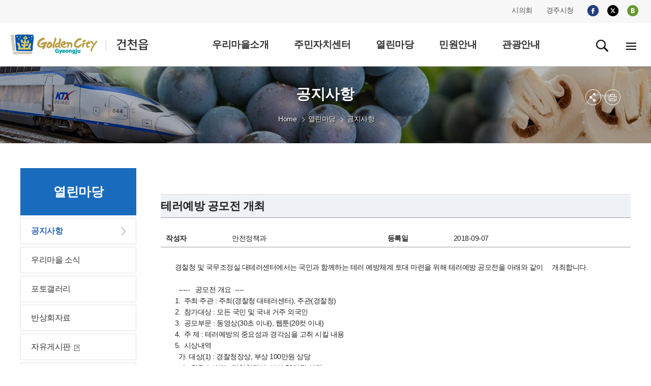

--- FILE ---
content_type: text/html;charset=utf-8
request_url: https://www.gyeongju.go.kr/village/geoncheon/page.do?step=258&parm_bod_uid=138804&srchEnable=1&srchKeyword=&srchSDate=1960-01-01&srchColumn=&srchVoteType=-1&pageOrder=0&parm_mnu_uid=0&pageNo=68&srchBgpUid=-1&pagePrvNxt=1&pageRef=0&srchEDate=9999-12-31&mnu_uid=404&
body_size: 58536
content:
















<!DOCTYPE html>
<html lang="ko">
<head>


<meta http-equiv="Content-Type" content="text/html; charset=utf-8" />
<title>경주시 건천읍 - 열린마당&gt;공지사항</title>
<meta http-equiv="X-UA-Compatible" content="IE=Edge" />
<meta name="viewport" content="width=device-width, initial-scale=1, maximum-scale=3, minimum-scale=1, user-scalable=yes" />
<meta name="format-detection" content="telephone=no">
<!-- 아이폰에서 전화번호 안나오거나 클릭해도 전화안걸리게할때 -->
<meta name="robots" content="all">
<meta name="title" content="경주시 건천읍, 경주시청, 경주시, 건천읍">
<meta name="subject" content="Job & Economy Dept., Gyeongju-si">
<meta name="Keywords" content="경주시 건천읍, 경주시청, 경주시, 건천읍">
<meta name="description" content="경주시 건천읍입니다.">
<meta name="author" content="경주시청, 경주시, 건천읍, Gyeongju-si">
<meta property="og:type" content="website">
<meta property="og:title" id="ogtitle" content="경주시 건천읍, 경주시청, 경주시, 경주, 시청, Gyeongju-si">
<meta property="og:description" content="경주시 건천읍입니다.">
<script src="/design/common/js/jquery-1.11.3.min.js"></script>
<script src="/design/common/js/utility.js"></script>
<script src="/design/common/js/jquery.cycle.all.js"></script>
<script src="/design/common/js/common_2019.js"></script>
<script src="/design/common/js/jquery-ui.min.js"></script>
<script src="/design/ko/js/jquery.slides.min.js"></script>
<script src="/design/village2019/js/village_main.js"></script>
<script src="/design/ko/js/respond.min.js"></script>
<script type="text/javascript" src="/design/common/js/utility.js"></script>
<link rel="stylesheet" href="/design/common/css/common_2019.css">
<link rel="stylesheet" href="/design/common/css/guide_2019.css">
<link rel="stylesheet" href="/design/village2019/css/village_guide.css">
<link rel="stylesheet" href="/design/village2019/geoncheon/css/layout.css">
<link rel="stylesheet" href="/design/village2019/geoncheon/css/sub.css">
<link rel="stylesheet" type="text/css" href="/design/common/css/board.css" />
<!--[if lt IE 9]>
<script src="/deisgn/common/js/html5shiv.js"></script>
<![endif]-->
<!--[if lte IE 8]>
<script>
alert('IE 8이하 버젼을 사용하고 있습니다. IE9이상으로 Upgrade 하셔야 정상적인 화면을 보실수있습니다.');
</script>
<![endif]-->
  </head>
  <body>
	<div id="skipNavWrap" class="sub"><a href="">본문 바로가기</a></div>
	<div id="header">
  		
			
			
			
			
		











  
  
  
  
  
  
  
  
  
  
  
  
  
  
  
  
  
  
  
  
  
  
  


<header>
  <div class="top">
    <div class="wrap">
      <div class="topR">
        <ul class="fms">
          <li><a href="http://www.gjcouncil.or.kr/source/korean/main/main.html" target="_blank" rel="noopener noreferrer">시의회</a></li>
          <li><a href="/" target="_blank" rel="noopener noreferrer">경주시청</a></li>
        </ul>
        <ul class="sns">
          <li><a href="https://www.facebook.com/gyeongjulove/?fref=nf" target="_blank" rel="noopener noreferrer"><img src="/design/village2019/img/i_facebook.png" alt="facebook"></a></li>
          <li><a href="https://twitter.com/GyeongJuCity?ref_src=twsrc%5Etfw" target="_blank" rel="noopener noreferrer"><img src="/design/village2019/img/i_twitter_230823.png" alt="twitter"></a></li>
          <li><a href="http://blog.naver.com/gyeongju_e" target="_blank" rel="noopener noreferrer"><img src="/design/village2019/img/i_blog.png" alt="blog"></a></li>
        </ul>
      </div>
    </div>
  </div>

  <div class="gnbwrap ver5">
    <div class="wrap">

      <h1>
        <a href="./index.do">
          <img src="/design/village2019/geoncheon/img/common/logo.gif"
               alt="GoldenCity Gyeongju 건천읍" />
        </a>
      </h1>

      
      <div class="gnbPC">
        <div class="gnbArea">
          <ul class="dept1">
            

              
                
                
                  
                
              

              
              
              
                
                  
                
                
              

              
              
              
                
              

              <li>
                <a href="/village/geoncheon/page.do?mnu_uid=386&amp;amp;"
                   target="_self"
                   >
                  <span>우리마을소개</span>
                </a>

                
                
                  <div class="subGnb05 subGnb51" style="display: none;">
                    <div class="wrap">
                      <ul class="dept2">
                        

                          
                            
                            
                              
                            
                          

                          
                          
                            
                              
                            
                            
                          

                          
                          
                            
                          

                          <li>
                            <a href="/village/geoncheon/page.do?mnu_uid=387&amp;amp;"
                               target="_self"
                               >
                              <span>인사말</span>
                            </a>
                          </li>
                        

                          
                            
                            
                              
                            
                          

                          
                          
                            
                              
                            
                            
                          

                          
                          
                            
                          

                          <li>
                            <a href="/village/geoncheon/page.do?mnu_uid=389&amp;amp;"
                               target="_self"
                               >
                              <span>연혁/유래</span>
                            </a>
                          </li>
                        

                          
                            
                            
                              
                            
                          

                          
                          
                            
                              
                            
                            
                          

                          
                          
                            
                          

                          <li>
                            <a href="/village/geoncheon/page.do?mnu_uid=390&amp;amp;"
                               target="_self"
                               >
                              <span>일반현황</span>
                            </a>
                          </li>
                        

                          
                            
                            
                              
                            
                          

                          
                          
                            
                              
                            
                            
                          

                          
                          
                            
                          

                          <li>
                            <a href="/village/geoncheon/page.do?mnu_uid=391&amp;amp;"
                               target="_self"
                               >
                              <span>부서/직원안내</span>
                            </a>
                          </li>
                        

                          
                            
                            
                              
                            
                          

                          
                          
                            
                              
                            
                            
                          

                          
                          
                            
                          

                          <li>
                            <a href="/village/geoncheon/page.do?mnu_uid=393&amp;amp;"
                               target="_self"
                               >
                              <span>찾아오시는길</span>
                            </a>
                          </li>
                        
                      </ul>
                    </div>
                  </div>
                

              </li>
            

              
                
                
                  
                
              

              
              
              
                
                  
                
                
              

              
              
              
                
              

              <li>
                <a href="/village/geoncheon/page.do?mnu_uid=395&amp;amp;"
                   target="_self"
                   >
                  <span>주민자치센터</span>
                </a>

                
                
                  <div class="subGnb05 subGnb52" style="display: none;">
                    <div class="wrap">
                      <ul class="dept2">
                        

                          
                            
                            
                              
                            
                          

                          
                          
                            
                              
                            
                            
                          

                          
                          
                            
                          

                          <li>
                            <a href="/village/geoncheon/page.do?mnu_uid=396&amp;amp;"
                               target="_self"
                               >
                              <span>센터소개</span>
                            </a>
                          </li>
                        

                          
                            
                            
                              
                            
                          

                          
                          
                            
                              
                            
                            
                          

                          
                          
                            
                          

                          <li>
                            <a href="/village/geoncheon/page.do?mnu_uid=1774&amp;amp;"
                               target="_self"
                               >
                              <span>운영프로그램</span>
                            </a>
                          </li>
                        
                      </ul>
                    </div>
                  </div>
                

              </li>
            

              
                
                
                  
                
              

              
              
              
                
                  
                
                
              

              
              
              
                
              

              <li>
                <a href="/village/geoncheon/page.do?mnu_uid=402&amp;amp;"
                   target="_self"
                   >
                  <span>열린마당</span>
                </a>

                
                
                  <div class="subGnb05 subGnb53" style="display: none;">
                    <div class="wrap">
                      <ul class="dept2">
                        

                          
                            
                            
                              
                            
                          

                          
                          
                            
                              
                            
                            
                          

                          
                          
                            
                          

                          <li>
                            <a href="/village/geoncheon/page.do?mnu_uid=404&amp;amp;"
                               target="_self"
                               >
                              <span>공지사항</span>
                            </a>
                          </li>
                        

                          
                            
                            
                              
                            
                          

                          
                          
                            
                              
                            
                            
                          

                          
                          
                            
                          

                          <li>
                            <a href="/village/geoncheon/page.do?mnu_uid=406&amp;amp;parm_mnu_uid=1341&amp;amp;srchBgpUid=1015"
                               target="_self"
                               >
                              <span>우리마을 소식</span>
                            </a>
                          </li>
                        

                          
                            
                            
                              
                            
                          

                          
                          
                            
                              
                            
                            
                          

                          
                          
                            
                          

                          <li>
                            <a href="/village/geoncheon/page.do?mnu_uid=407&amp;amp;"
                               target="_self"
                               >
                              <span>포토갤러리</span>
                            </a>
                          </li>
                        

                          
                            
                            
                              
                            
                          

                          
                          
                            
                              
                            
                            
                          

                          
                          
                            
                          

                          <li>
                            <a href="/village/geoncheon/page.do?mnu_uid=1620&amp;amp;parm_mnu_uid=1617&amp;amp;"
                               target="_self"
                               >
                              <span>반상회자료</span>
                            </a>
                          </li>
                        

                          
                            
                              
                            
                            
                          

                          
                          
                            
                              
                            
                            
                          

                          
                          
                            
                          

                          <li>
                            <a href="http://www.gyeongju.go.kr/open_content/ko/page.do?mnu_uid=1651&amp;"
                               target="_blank"
                               rel="noopener noreferrer">
                              <span>자유게시판</span>
                            </a>
                          </li>
                        

                          
                            
                              
                            
                            
                          

                          
                          
                            
                              
                            
                            
                          

                          
                          
                            
                          

                          <li>
                            <a href="http://www.gyeongju.go.kr/open_content/ko/page.do?mnu_uid=1648&amp;"
                               target="_blank"
                               rel="noopener noreferrer">
                              <span>칭찬합시다</span>
                            </a>
                          </li>
                        
                      </ul>
                    </div>
                  </div>
                

              </li>
            

              
                
                
                  
                
              

              
              
              
                
                  
                
                
              

              
              
              
                
              

              <li>
                <a href="/village/geoncheon/page.do?mnu_uid=411&amp;amp;"
                   target="_self"
                   >
                  <span>민원안내</span>
                </a>

                
                
                  <div class="subGnb05 subGnb54" style="display: none;">
                    <div class="wrap">
                      <ul class="dept2">
                        

                          
                            
                            
                              
                            
                          

                          
                          
                            
                              
                            
                            
                          

                          
                          
                            
                          

                          <li>
                            <a href="/village/geoncheon/page.do?mnu_uid=1162&amp;amp;"
                               target="_self"
                               >
                              <span>민원안내</span>
                            </a>
                          </li>
                        

                          
                            
                            
                              
                            
                          

                          
                          
                            
                              
                            
                            
                          

                          
                          
                            
                          

                          <li>
                            <a href="/village/geoncheon/page.do?mnu_uid=1697&amp;amp;part_code=100000123"
                               target="_self"
                               >
                              <span>민원서식</span>
                            </a>
                          </li>
                        
                      </ul>
                    </div>
                  </div>
                

              </li>
            

              
                
                  
                
                
              

              
              
              
                
                  
                
                
              

              
              
              
                
              

              <li>
                <a href="/tour/page.do?mnu_uid=2296&amp;"
                   target="_blank"
                   rel="noopener noreferrer">
                  <span>관광안내</span>
                </a>

                
                

              </li>
            
          </ul>
        </div>
      </div>

      
      <div class="gnbMobile">
        <div class="gnbArea">
          <div class="gnbhead">
            <div>
              <a href="./index.do" class="city_logo">
                <img src="/design/village2019/geoncheon/img/common/logo.gif"
                     alt="건천읍" />
              </a>
              <a href="" class="Mclose"><img src="/design/common/img/layout/Mclose.gif" alt="닫기" /></a>
            </div>

            <ul class="tour_mayor">
              <li><a href="http://council.gyeongju.go.kr" target="_blank" rel="noopener noreferrer">시의회</a></li>
              <li><a href="http://www.gyeongju.go.kr" target="_blank" rel="noopener noreferrer">경주시청</a></li>
            </ul>

            <ul class="member_btn">
              <li><a href="http://www.gyeongju.go.kr/tour/index.do" target="_blank" rel="noopener noreferrer">경주시 문화관광</a></li>
            </ul>
          </div>

          <ul class="dept1">
            

              
                
                
                  
                
              

              
              
                
                  
                
                
              

              
              
                
              

              <li>
                <a href="/village/geoncheon/page.do?mnu_uid=386&amp;amp;"
                   target="_self"
                   >
                  우리마을소개
                </a>

                
                
                  <div class="subGnb subGnb1">
                    <div class="wrap">
                      <ul class="dept2">
                        

                          
                            
                            
                              
                            
                          

                          
                          
                            
                              
                            
                            
                          

                          
                          
                            
                          

                          <li>
                            <a href="/village/geoncheon/page.do?mnu_uid=387&amp;amp;"
                               target="_self"
                               >
                              <span>인사말</span>
                            </a>
                          </li>

                        

                          
                            
                            
                              
                            
                          

                          
                          
                            
                              
                            
                            
                          

                          
                          
                            
                          

                          <li>
                            <a href="/village/geoncheon/page.do?mnu_uid=389&amp;amp;"
                               target="_self"
                               >
                              <span>연혁/유래</span>
                            </a>
                          </li>

                        

                          
                            
                            
                              
                            
                          

                          
                          
                            
                              
                            
                            
                          

                          
                          
                            
                          

                          <li>
                            <a href="/village/geoncheon/page.do?mnu_uid=390&amp;amp;"
                               target="_self"
                               >
                              <span>일반현황</span>
                            </a>
                          </li>

                        

                          
                            
                            
                              
                            
                          

                          
                          
                            
                              
                            
                            
                          

                          
                          
                            
                          

                          <li>
                            <a href="/village/geoncheon/page.do?mnu_uid=391&amp;amp;"
                               target="_self"
                               >
                              <span>부서/직원안내</span>
                            </a>
                          </li>

                        

                          
                            
                            
                              
                            
                          

                          
                          
                            
                              
                            
                            
                          

                          
                          
                            
                          

                          <li>
                            <a href="/village/geoncheon/page.do?mnu_uid=393&amp;amp;"
                               target="_self"
                               >
                              <span>찾아오시는길</span>
                            </a>
                          </li>

                        
                      </ul>
                    </div>
                  </div>
                
              </li>
            

              
                
                
                  
                
              

              
              
                
                  
                
                
              

              
              
                
              

              <li>
                <a href="/village/geoncheon/page.do?mnu_uid=395&amp;amp;"
                   target="_self"
                   >
                  주민자치센터
                </a>

                
                
                  <div class="subGnb subGnb2">
                    <div class="wrap">
                      <ul class="dept2">
                        

                          
                            
                            
                              
                            
                          

                          
                          
                            
                              
                            
                            
                          

                          
                          
                            
                          

                          <li>
                            <a href="/village/geoncheon/page.do?mnu_uid=396&amp;amp;"
                               target="_self"
                               >
                              <span>센터소개</span>
                            </a>
                          </li>

                        

                          
                            
                            
                              
                            
                          

                          
                          
                            
                              
                            
                            
                          

                          
                          
                            
                          

                          <li>
                            <a href="/village/geoncheon/page.do?mnu_uid=1774&amp;amp;"
                               target="_self"
                               >
                              <span>운영프로그램</span>
                            </a>
                          </li>

                        
                      </ul>
                    </div>
                  </div>
                
              </li>
            

              
                
                
                  
                
              

              
              
                
                  
                
                
              

              
              
                
              

              <li>
                <a href="/village/geoncheon/page.do?mnu_uid=402&amp;amp;"
                   target="_self"
                   >
                  열린마당
                </a>

                
                
                  <div class="subGnb subGnb3">
                    <div class="wrap">
                      <ul class="dept2">
                        

                          
                            
                            
                              
                            
                          

                          
                          
                            
                              
                            
                            
                          

                          
                          
                            
                          

                          <li>
                            <a href="/village/geoncheon/page.do?mnu_uid=404&amp;amp;"
                               target="_self"
                               >
                              <span>공지사항</span>
                            </a>
                          </li>

                        

                          
                            
                            
                              
                            
                          

                          
                          
                            
                              
                            
                            
                          

                          
                          
                            
                          

                          <li>
                            <a href="/village/geoncheon/page.do?mnu_uid=406&amp;amp;parm_mnu_uid=1341&amp;amp;srchBgpUid=1015"
                               target="_self"
                               >
                              <span>우리마을 소식</span>
                            </a>
                          </li>

                        

                          
                            
                            
                              
                            
                          

                          
                          
                            
                              
                            
                            
                          

                          
                          
                            
                          

                          <li>
                            <a href="/village/geoncheon/page.do?mnu_uid=407&amp;amp;"
                               target="_self"
                               >
                              <span>포토갤러리</span>
                            </a>
                          </li>

                        

                          
                            
                            
                              
                            
                          

                          
                          
                            
                              
                            
                            
                          

                          
                          
                            
                          

                          <li>
                            <a href="/village/geoncheon/page.do?mnu_uid=1620&amp;amp;parm_mnu_uid=1617&amp;amp;"
                               target="_self"
                               >
                              <span>반상회자료</span>
                            </a>
                          </li>

                        

                          
                            
                              
                            
                            
                          

                          
                          
                            
                              
                            
                            
                          

                          
                          
                            
                          

                          <li>
                            <a href="http://www.gyeongju.go.kr/open_content/ko/page.do?mnu_uid=1651&amp;"
                               target="_blank"
                               rel="noopener noreferrer">
                              <span>자유게시판</span>
                            </a>
                          </li>

                        

                          
                            
                              
                            
                            
                          

                          
                          
                            
                              
                            
                            
                          

                          
                          
                            
                          

                          <li>
                            <a href="http://www.gyeongju.go.kr/open_content/ko/page.do?mnu_uid=1648&amp;"
                               target="_blank"
                               rel="noopener noreferrer">
                              <span>칭찬합시다</span>
                            </a>
                          </li>

                        
                      </ul>
                    </div>
                  </div>
                
              </li>
            

              
                
                
                  
                
              

              
              
                
                  
                
                
              

              
              
                
              

              <li>
                <a href="/village/geoncheon/page.do?mnu_uid=411&amp;amp;"
                   target="_self"
                   >
                  민원안내
                </a>

                
                
                  <div class="subGnb subGnb4">
                    <div class="wrap">
                      <ul class="dept2">
                        

                          
                            
                            
                              
                            
                          

                          
                          
                            
                              
                            
                            
                          

                          
                          
                            
                          

                          <li>
                            <a href="/village/geoncheon/page.do?mnu_uid=1162&amp;amp;"
                               target="_self"
                               >
                              <span>민원안내</span>
                            </a>
                          </li>

                        

                          
                            
                            
                              
                            
                          

                          
                          
                            
                              
                            
                            
                          

                          
                          
                            
                          

                          <li>
                            <a href="/village/geoncheon/page.do?mnu_uid=1697&amp;amp;part_code=100000123"
                               target="_self"
                               >
                              <span>민원서식</span>
                            </a>
                          </li>

                        
                      </ul>
                    </div>
                  </div>
                
              </li>
            

              
                
                  
                
                
              

              
              
                
                  
                
                
              

              
              
                
              

              <li>
                <a href="/tour/page.do?mnu_uid=2296&amp;"
                   target="_blank"
                   rel="noopener noreferrer">
                  관광안내
                </a>

                
                
              </li>
            
          </ul>
        </div>
      </div>

      <div class="icon_wrap">
        <a href="" id="serbtn" class="search off"><img src="/design/village2019/img/search.gif" alt="검색" /></a>

        <div id="serachwrap" class="top_ps01">
          <div>
            <form id="RsaSearchForm1" name="RsaSearchForm1" method="post" target="_blank"
                  action="" onsubmit="return checkSerData(this)">
              <label for="search_opt" class="hidden">검색범위 선택</label>
              <select name="menu" id="search_opt">
                <option value="통합검색">통합검색</option>
                <option value="직원정보">직원정보</option>
              </select>
              <label for="qt" class="hidden">검색어 입력</label>
              <input accesskey="s" name="qt" id="qt" type="text" value="검색어를 입력하세요." style="ime-mode:active;" onclick="this.value=''">
              <a href="#" class="search_btn" title="새창">검색</a>
              <a href="#" class="close"><img src="/design/common/img/layout/Mclose.gif" alt="닫기" /></a>
            </form>
          </div>
        </div>

        
        <a href="./page.do;jsessionid=29CEAC5C434B83657E62507DAACE3736.f7b2399441ba00202?mnu_uid=1187" class="pc_sitemap"><img src="/design/village2019/img/sitemap.gif" alt="전체메뉴"></a>
        <a href="#" class="m_sitemap"><img src="/design/village2019/img/sitemap.gif" alt="전체메뉴"></a>
      </div>

    </div>
  </div>
</header>

	</div><!--//header-->
<div id="sub_container_wrap" class="ver1">
   <div id="sub_container">
	<div id="left" class="leftver1">
			
				
				
				
				
				
				
				
				
			







<h2>열린마당</h2>

<ul class="dept2">
  
    <!-- 현재 경로 여부 -->
    

    <!-- baseLink 결정 -->
    
      
      
        
      
    
    <!-- href 스킴 차단(javascript/data/vbscript) -->
    

    <!-- new=1 추가 -->
    
      
        
      
      
    

    <!-- target 화이트리스트 -->
    
    
      
    

    <li class="on">
      <a href="/village/geoncheon/page.do;jsessionid=29CEAC5C434B83657E62507DAACE3736.f7b2399441ba00202?new=1&mnu_uid=404&amp;" target="_self">
        <span>공지사항</span>
      </a>

      <div class="leftmenuDiv" id="subMenu_404" style="display:block;">
        
        
      </div>
    </li>
  
    <!-- 현재 경로 여부 -->
    

    <!-- baseLink 결정 -->
    
      
      
        
      
    
    <!-- href 스킴 차단(javascript/data/vbscript) -->
    

    <!-- new=1 추가 -->
    
      
        
      
      
    

    <!-- target 화이트리스트 -->
    
    
      
    

    <li class="">
      <a href="/village/geoncheon/page.do;jsessionid=29CEAC5C434B83657E62507DAACE3736.f7b2399441ba00202?new=1&mnu_uid=406&amp;parm_mnu_uid=1341&amp;srchBgpUid=1015" target="_self">
        <span>우리마을 소식</span>
      </a>

      <div class="leftmenuDiv" id="subMenu_406" style="display:none;">
        
        
      </div>
    </li>
  
    <!-- 현재 경로 여부 -->
    

    <!-- baseLink 결정 -->
    
      
      
        
      
    
    <!-- href 스킴 차단(javascript/data/vbscript) -->
    

    <!-- new=1 추가 -->
    
      
        
      
      
    

    <!-- target 화이트리스트 -->
    
    
      
    

    <li class="">
      <a href="/village/geoncheon/page.do;jsessionid=29CEAC5C434B83657E62507DAACE3736.f7b2399441ba00202?new=1&mnu_uid=407&amp;" target="_self">
        <span>포토갤러리</span>
      </a>

      <div class="leftmenuDiv" id="subMenu_407" style="display:none;">
        
        
      </div>
    </li>
  
    <!-- 현재 경로 여부 -->
    

    <!-- baseLink 결정 -->
    
      
      
        
      
    
    <!-- href 스킴 차단(javascript/data/vbscript) -->
    

    <!-- new=1 추가 -->
    
      
        
      
      
    

    <!-- target 화이트리스트 -->
    
    
      
    

    <li class="">
      <a href="/village/geoncheon/page.do;jsessionid=29CEAC5C434B83657E62507DAACE3736.f7b2399441ba00202?new=1&mnu_uid=1620&amp;parm_mnu_uid=1617&amp;" target="_self">
        <span>반상회자료</span>
      </a>

      <div class="leftmenuDiv" id="subMenu_1620" style="display:none;">
        
        
      </div>
    </li>
  
    <!-- 현재 경로 여부 -->
    

    <!-- baseLink 결정 -->
    
      
        
      
      
    
    <!-- href 스킴 차단(javascript/data/vbscript) -->
    

    <!-- new=1 추가 -->
    
      
        
      
      
    

    <!-- target 화이트리스트 -->
    
    
      
    

    <li class="">
      <a href="http://www.gyeongju.go.kr/open_content/ko/page.do?new=1&mnu_uid=1651&" target="_blank">
        <span>자유게시판</span>
      </a>

      <div class="leftmenuDiv" id="subMenu_409" style="display:none;">
        
        
      </div>
    </li>
  
    <!-- 현재 경로 여부 -->
    

    <!-- baseLink 결정 -->
    
      
        
      
      
    
    <!-- href 스킴 차단(javascript/data/vbscript) -->
    

    <!-- new=1 추가 -->
    
      
        
      
      
    

    <!-- target 화이트리스트 -->
    
    
      
    

    <li class="">
      <a href="http://www.gyeongju.go.kr/open_content/ko/page.do?new=1&mnu_uid=1648&" target="_blank">
        <span>칭찬합시다</span>
      </a>

      <div class="leftmenuDiv" id="subMenu_1752" style="display:none;">
        
        
      </div>
    </li>
  
</ul>

	</div>

	<div id="contents">
  <div class="sub_title">

    <h3>공지사항</h3>
	 <div class="local">
		 <ul>
			
				
				
				
			










	
	
	
		<li class="home"><a>Home</a></li>
		
			
			

			
			
				

			

		
			
			

			
			
				

			
			<li class="arrow"><a href="page.do?mnu_uid=402&amp;" target="_self">열린마당</a></li>
			

		
			
			

			
			
			
				
				

			
			<li class="a_none active"><a href="page.do?mnu_uid=404&amp;" target="_self">공지사항</a></li>
			

		
	

		 <!-- li><a href="#" target="_self" title="감포읍">Home</a></li>
		 <li><a href="#" target="_self" title="우리마을소개">우리마을소개</a></li>
		 <li><a href="#" target="_self" title="인사말">인사말</a></li -->
		 </ul>
	 </div>
    <div id="sub_btn">
      <ul>
        <li class="subBtn3 subBtnOpen"><a href="#" class="off" title="펼치기"><img src="/design/village2019/img/btn_sns.png" alt="sns 메뉴 펼쳐보기" /></a>
            <div>
              <ul>
					<li><img src="/design/ko/img/common/sns_twitter_230823.gif" alt="X(엑스)" /><a href="#twitter_link"  id="twitter_link" onclick="twitter(location.href,'공지사항');return false;" target="_blank"  title="이 페이지를 내 X(엑스)로 보내기 - 새창">X(엑스)</a></li>
					<li><img src="/design/ko/img/common/sns_facebook.gif" alt="페이스북" /><a href="#facebook_link" id="facebook_link" onclick="facebook(location.href,'공지사항');return false;" target="_blank"  title="이 페이지를 내 X(엑스)로 보내기 - 새창">페이스북</a></li>
              </ul>
            </div>
        </li>
        <li class="subBtn4"><a href="#printLink" id="printLink" title="본문 페이지 인쇄 새창 열림"  onclick="printPage(18);return false;" target="_blank"><img src="/design/village2019/img/btn_print.png" alt="프린트" /></a></li>
      </ul>
    </div>
    <!--//sub_btn-->
  </div>
  <div id="ctn" class="PageContArea">
   		
			
			
			
			
			
			
			
			
			
		













	
	

	
	

		
		

		

		
			
			
			
		










					
						
						
						
						
						
					












	
	
		
		
		
		
		
		
		
		
		
		
		
		
		
	



<br />

<form method="post" id="frmViewContent" name="frmViewContent" action="/">
	<input type="hidden" id="mnu_uid"		name="mnu_uid"		value="404" />
	<input type="hidden" id="parm_mnu_uid"		name="parm_mnu_uid"		value="0" />
	<input type="hidden" id="pageNo"		name="pageNo"		value="68" />
	<input type="hidden" id="srchBgpUid"	name="srchBgpUid"	value="-1" />
	<input type="hidden" id="srchVoteType"	name="srchVoteType" value="-1" />
	<input type="hidden" id="srchEnable"	name="srchEnable"	value="1" />
	<input type="hidden" id="srchSDate"		name="srchSDate"	value="1960-01-01" />
	<input type="hidden" id="srchEDate"		name="srchEDate"	value="9999-12-31" />
	<input type="hidden" id="srchColumn"	name="srchColumn"	value="" />
	<input type="hidden" id="srchKeyword"	name="srchKeyword"	value="" />

	<input type="hidden" id="step"					name="step" />
	<input type="hidden" id="parm_bod_uid"			name="parm_bod_uid"			value="138804" />
	<input type="hidden" id="parm_con_uid"			name="parm_con_uid" />
	<input type="hidden" id="parm_vote_type"		name="parm_vote_type" />
	<input type="hidden" id="parm_blc_description"	name="parm_blc_description" />
	<input type="hidden" id="rtnUrl"				name="rtnUrl"				value="/village/geoncheon/page.do" />
	<input type="hidden" id="parm_con_name" name="parm_con_name" value="" />
	<input type="hidden" name="parm_con_content" value="" />
	<input type="hidden" name="parm_part_lists" value="" />
</form>



<!-- board_view -->
<div class="board_view" id="viewBoardContent">
	<h4 class="view_tle" >
		
		테러예방 공모전 개최
	</h4>

	<dl class="view_name" >
		<dt>작성자</dt>
		<dd id="write_name">안전정책과</dd>
		<dt>등록일</dt>
		<dd>2018-09-07</dd>
	</dl>

	

	<!--
	
		
		
		
	
	-->
	
	










	

	<div class="view_body">

	

		

		
		
			
				<script>
				/*<![CDATA[*/
				document.write('<span style="font-size: 14px;">경찰청 및 국무조정실 대테러센터에서는 국민과 함께하는 테러 예방체계 토대 마련을 위해 테러예방 공모전을 아래와 같이&nbsp;&nbsp;&nbsp;&nbsp; 개최합니다.</span><br /><br />&nbsp;<span style="font-size: 14px;"> -----&nbsp;&nbsp; 공모전 개요&nbsp; ----<br />1. &nbsp;주최&middot;주관 : 주최(경찰청&middot;대테러센터), 주관(경찰청)<br />2. &nbsp;참가대상 : 모든 국민 및 국내 거주 외국인<br />3. &nbsp;공모부문 : 동영상(30초 이내), 웹툰(20컷 이내)<br />4. &nbsp;주 제 : 테러예방의 중요성과 경각심을 고취 시킬 내용<br />5. &nbsp;시상내역<br />&nbsp; 가. 대상(1) : 경찰청장상, 부상 100만원 상당<br />&nbsp; 나. &nbsp;최우수상(1) : 경찰청장상, 부상 50만원 상당<br />&nbsp; 다. &nbsp;우수상(2) : 경찰청장상, 부상 30만원 상당<br />6.&nbsp;추진일정<br />&nbsp; 가. 작품접수 : 8. 31.(금) ~ 9. 30.(일)<br />&nbsp; 나. 작품심사 : 10. 1.(월) ~ 10. 14.(일)<br />&nbsp; 다. 당선작 발표 : 10. 15.(월)<br />&nbsp; 라. 시상식 : 10월 중순</span><br /><br /><br /><span style="font-size: 14px;">붙임&nbsp;&nbsp; 1.&nbsp; 참가신청서 양식 1부.</span><br />&nbsp;&nbsp;<span style="font-size: 14px;">&nbsp;&nbsp;&nbsp;&nbsp;&nbsp;&nbsp; 2. 공모전 홍보포스터 1부.&nbsp; 끝.</span><br /><br />&nbsp;');
				/*]]>*/
				</script>
			
			
		
		
	</div>
	
	<dl class="view_file">
		<dt>파일</dt>
		<dd>
 			 <ul><li><a id="downFiles_228177" class="clsFileDownload" href="#downFiles_228177" onclick="openDownloadFiles(228177);return false;" target="_blank" title="참가신청서 양식.hwp ">참가신청서 양식.hwp</a>&nbsp;<a id="viewFiles_228177" href="#viewFiles_228177" onclick="openViewFiles(228177,138804);return false;" target="_blank" title="참가신청서 양식.hwp "><img alt="참가신청서 양식.hwp 바로보기" src="/design/common/img/board/btn_fileview.png" /></a></li><li><a id="downFiles_228178" class="clsFileDownload" href="#downFiles_228178" onclick="openDownloadFiles(228178);return false;" target="_blank" title="공모전 홍보포스터.hwp ">공모전 홍보포스터.hwp</a>&nbsp;<a id="viewFiles_228178" href="#viewFiles_228178" onclick="openViewFiles(228178,138804);return false;" target="_blank" title="공모전 홍보포스터.hwp "><img alt="공모전 홍보포스터.hwp 바로보기" src="/design/common/img/board/btn_fileview.png" /></a></li></ul>
		</dd>
	</dl>
	

<!--

-->










 	<!-- view_next -->
 	<dl class="view_prev">
		<dt class="img_up">다음글</dt>
		<dd>
		
			
				<a class="left_link" href="/village/geoncheon/page.do?step=258&amp;parm_bod_uid=138813&amp;srchEnable=1&amp;srchKeyword=&amp;srchSDate=1960-01-01&amp;srchColumn=&amp;srchVoteType=-1&amp;pageOrder=0&amp;parm_mnu_uid=0&amp;pageNo=68&amp;srchBgpUid=-1&amp;pagePrvNxt=1&amp;pageRef=0&amp;srchEDate=9999-12-31&amp;mnu_uid=404&amp;">2018년 경북 영세중소기업 환경기술(설비)지원 사업 공고</a>
			
			
		
		</dd>
	</dl>
	<!-- view_next -->

	<!-- view_next -->
	<dl class="view_next">
		<dt class="img_down">이전글</dt>
		<dd>
		
			
				<a class="left_link" href="/village/geoncheon/page.do?step=258&amp;parm_bod_uid=138756&amp;srchEnable=1&amp;srchKeyword=&amp;srchSDate=1960-01-01&amp;srchColumn=&amp;srchVoteType=-1&amp;pageOrder=0&amp;parm_mnu_uid=0&amp;pageNo=68&amp;srchBgpUid=-1&amp;pagePrvNxt=1&amp;pageRef=0&amp;srchEDate=9999-12-31&amp;mnu_uid=404&amp;">2018년도 공동주택 공용시설 지원사업 보조금교부 신청시 필요한 서식 등</a>
			
			
		
		</dd>
	</dl>
	<!-- //view_next -->



	<!-- board_btn -->

	<div class="board_btn">

		

		
		
		
			
			
			
			
		
		
		<a class="btn_white" href="/village/geoncheon/page.do?step=1&amp;srchEnable=1&amp;srchKeyword=&amp;srchSDate=1960-01-01&amp;srchColumn=&amp;srchVoteType=-1&amp;pageOrder=0&amp;parm_mnu_uid=0&amp;pageNo=68&amp;srchBgpUid=-1&amp;pagePrvNxt=1&amp;pageRef=0&amp;srchEDate=9999-12-31&amp;mnu_uid=404&amp;">목록</a>
	</div>
	<!-- //board_btn -->

<!-- 열린시장실 임시 부지정권한줌  -->


<script>
/*<![CDATA[*/


/*]]>*/
</script>



</div>
<!-- //board_view -->





<script>
//<![CDATA[

	 var board_title = "테러예방 공모전 개최";

	document.title = '(글보기)' + board_title.replace("''","")+ ' | ' + document.title ;

	function switchDelete()
	{
		if (confirm("현재 게시물의  삭제를 전환하시겠습니까?"))
		{
			document.getElementById("frmViewContent").action = "board_switchDelete.do";
			document.getElementById("frmViewContent").submit();
		}
	}
//]]>
</script><noscript><p>자바스크립트를 지원하지 않습니다.</p></noscript>

					
	


  </div>
  <!--//ctn-->
</div><!--//contents-->


   </div><!--//sub_container-->
</div><!--//sub_container_wrap-->

<div id="footer">
  
		
		
		
		
  







<footer>
    <div class="wrap_100">
      <div class="f_info">
	  <a href="/" class="f_logo" target="_blank"><img src="/design/village2019/img/bottom_logo.gif" alt="경주시" /></a>
	  <div>[38178] 경상북도 경주시 건천읍 내서로 1106(건천읍행정복지센터 신청사)<br />  대표전화 : <span class="point">054)779-8081 </span> Fax : <span class="point">054)760-7553</span><br><span class="copy">COPYRIGHT 2019 Gyeongju-si. ALL RIGHTS RESERVED.</span></div>
	  







	    <div class="site_link">
	    <div class="site_link01">
			<form id="siteLnk_3_wrap" target="_blank">
		 	<fieldset>
			<label for="siteLink_3" class="hidden">읍면동 홈페이지</label>
			<!--<select id="select_dong_cd" class="deco deco1 dong-box" title="검색선택">-->
			<select id="siteLink_3" name="linkSite">
				<option value="">읍면동 선택</option>
				<option value="/village/gampo/index.do">- 감포읍</option>
				<option value="/village/angang/index.do">- 안강읍</option>
				<option value="/village/geoncheon/index.do">- 건천읍</option>
				<option value="/village/oedong/index.do">- 외동읍</option>
				<option value="/village/yangbuk/index.do">- 문무대왕면</option>
				<option value="/village/yangnam/index.do">- 양남면</option>
				<option value="/village/naenam/index.do">- 내남면</option>
				<option value="/village/sannae/index.do">- 산내면</option>
				<option value="/village/seo/index.do">- 서면</option>
				<option value="/village/hyeongok/index.do">- 현곡면</option>
				<option value="/village/gangdong/index.do">- 강동면</option>
				<option value="/village/cheonbuk/index.do">- 천북면</option>
				<option value="/village/jungbu/index.do">- 중부동</option>
				<option value="/village/hwango/index.do">- 황오동</option>
				<option value="/village/seonggeon/index.do">- 성건동</option>
				<option value="/village/hwangnam/index.do">- 황남동</option>
				<option value="/village/wolseong/index.do">- 월성동</option>
				<option value="/village/seondo/index.do">- 선도동</option>
				<option value="/village/yonggang/index.do">- 용강동</option>
				<option value="/village/hwangseong/index.do">- 황성동</option>
				<option value="/village/dongcheon/index.do">- 동천동</option>
				<option value="/village/bulguk/index.do">- 불국동</option>
				<option value="/village/bodeok/index.do">- 보덕동</option>
			</select>
			<input type="submit" name="button" id="button" class="webBtn" value="이동" onclick="goSite(this.form,'_blank');return false;" title="새창으로 이동합니다.">
		</fieldset>
		</form>
		</div><!--site_link01-->

		<div class="site_link02">
			<form id="siteLnk_4_wrap" target="_blank">
		   		<fieldset>
				<legend class="hidden">경주 관련기관 선택</legend>
				<select name="linkSite" title="주요기관/단체 목록">
					<option value="" selected="selected">주요기관/단체</option>
					<option value="/open_content/ko/page.do?mnu_uid=1074#relatSite_3">- 중앙행정기관</option>
					<option value="/open_content/ko/page.do?mnu_uid=1074#relatSite_2">- 지방자치단체</option>
					<option value="/open_content/ko/page.do?mnu_uid=1074#relatSite_4">- 언론기관</option>
					<option value="/open_content/ko/page.do?mnu_uid=1074#relatSite_5">- 시 운영 사이트</option>
				</select>
				<input type="submit" onclick="goSite(this.form,'_blank');return false;" name="butn" id="butn" class="webBtn"  value="이동" title="새창으로 이동합니다.">
			</fieldset>
			</form>
		</div><!--site_link02-->
	  </div><!--//site_link-->

	  </div> <!--//f_info-->
    </div>
    <!--//wrap_100-->
</footer>

</div>

 </body>
</html>


--- FILE ---
content_type: text/css
request_url: https://www.gyeongju.go.kr/design/village2019/geoncheon/css/sub.css
body_size: 6799
content:
@charset "utf-8";

/*#sub_container_wrap.ver1 {background:url('/design/village2019/gaimpo/img/sub/subvis_village.jpg') no-repeat center top; border-top:1px solid #ccc;}*/

#contents_wrap{position:relative; width:100%; overflow:hidden;}
.s_visual{margin:0 auto; width:980px; height:210px;}
.s_visual1_gampo{background:#fff url('/design/village/gampo/img/sub/s_visual_BG.jpg') center top no-repeat; }
.contents{margin:0 auto; width:980px; overflow:hidden;}
#sub_container_wrap.ver1 {background:url('/design/village2019/geoncheon/img/sub/visual_sub.jpg') no-repeat center top !important; border-top:1px solid #ccc;}


/*찾아오시는길*/
.map > div {width:100%;}
.dong_map{margin:0 auto; width:699px; height:389px; padding:8px; background:url("/design/village/bulguk/img/sub/map_BG.gif") no-repeat;}
.map_img{width:697px; height:388px; border:1px solid #e0e0e0;}
.map_img img{width:100%; height:100%;}


/*일반현황*/
.dong_infoBOX{width:100%; /*border:1px solid #dbdbdb;*/ overflow:hidden;}
.dong_infoIMG{float:left; width:44%; height:auto;}
.dong_infoTXT1{float:left; width:53%; height:203px; background:#efefef; padding:25px 0 0 3%; overflow:hidden;}
.dong_infoTXT2{clear:both; width:95%; padding:5%; overflow:hidden;}
.dinfo_title{font-size:17px; color:#333; font-weight:600; margin:0 0 3px 0;}
.dinfo_ul {clear:both; width:100%; margin:0 0 15px 2px; }
.dinfo_ul li {clear:both; margin:0 0 0 5px; background:url('/design/village/skin1/img/common/title_subicon.gif') 1px 8px no-repeat; padding:0 0 3px 12px; font-weight:600; font-size:14px; color:#555; letter-spacing:-0.03em;}
.dinfo_ul li.none{background:none; padding:0; margin-bottom:15px;  font-weight:500;}
.dinfo_ul li.no{background:none;}
.dinfo_ul2 {clear:both; width:96%;}
.dinfo_ul2 li {clear:both; margin:0 0 5px 3px; background:url('/design/village/skin1/img/common/dinfo_dot.gif') 1px 10px no-repeat; padding:0 0 3px 15px; font-weight:500; font-size:14px; color:#484848; letter-spacing:-0.03em;}
.dinfo_ul2 li.none{background:none; padding:0; margin-bottom:15px;  font-weight:500;}
.dinfo_ul2 li.no{background:none;}

/*우리동네명소*/
.attraction{width:100%;}
.attraction li{padding:30px 0 45px 0; background:url('/design/village/skin1/img/sub/attraction_line.gif') left bottom no-repeat; overflow:hidden;}
.attraction li.top{padding:15px 0 45px 0;}
.attraction li .attraction_Img{float:left; margin-right:20px; width:294px; height:189px; border:9px solid #f7f8f8;}
.attraction li .attraction_Img img{width:292px; height:187px; border:1px solid #e0e0e0;}
.attraction li .attraction_Text{float:left; margin-top:5px; width:380px;}
.attraction li .attraction_Text .attraction_p{padding:0 0 0 28px; font-size:1.1em; line-height:1.5em;}


/*민원안내*/
.minwon {float:left; width:100%; padding:30px 0; border-top:1px dashed #ccc;}
.minwon_fst {float:left; width:100%; padding:30px 0; border:none;}
.lt_minwon {float:left; width:22%; margin:0;}
.rt_minwon {float:left; width:73%; margin:0 0 0 5%;}
.minwon_logo {display:block; margin:0 0 20px 0;}
.minwon_logo img {width:200px !important; height:50px;}
.minwon_btn {/*display:block; padding:8px 0; margin:10px 0 0 0; background:#f6faff; border:1px solid #688cb9; color:#2d60a0; width:130px; text-align:center;*/text-align:center;}
.minwon_btn a {color:#2d60a0; padding:8px 10px; margin:20px; font-size:13px;  background:#fff; border:1px solid #ccc; color:#333; width:130px; text-align:center; border-radius:5px;}
.minwon_btn a:hover, .minwon_btn a:focus {}
.minwon_tit {/*background:url('/design/common/img/sub/dept1.gif') 1px 4px no-repeat; padding:0 0 0 30px;*/ font-size:15px; font-weight:bold;}
.minwon_txt {background:#f6f6f6; padding:15px 20px; font-size:13px; margin:20px 0 0 0;}


/*인사말*/
.greeting_img1{display: none; } 
.greeting_img2{display: none; }	
.greeting_img3{float:left; margin:0 5% 0 0; width:30%;}
.greeting_txt{float:left; width:65%; padding:0; color:#484848; line-height:27px;}
.greeting_txt p{margin-bottom:18px;}
.greeting_txt .tit01{font-size:19px; font-weight:600; line-height:27px; letter-spacing: -0.5px;}
.greeting_txt .tit02{font-size:16px; font-weight:600; line-height:27px; letter-spacing: -0.5px;}
.greeting_txt .tit03{font-size:14px; line-height:27px; letter-spacing: -0.9px;}
.greeting_txt .tit04{text-align:right; font-size:14px; font-weight:600; line-height:27px; letter-spacing: -0.5px;}

@media all and  ( max-width: 640px ) {
.greeting_img3{float:none; margin:0; width:100% !important; text-align:center; padding:0;}
.greeting_txt{float:none; width:95%; padding:0; color:#484848; line-height:27px; margin:0 auto;}
}




/* ~599 */
@media all and (min-width:320px ) and ( max-width: 1023px ) {
#wrap{width:100%;}


#contents_wrap{position:relative; width:100%; background:#fff; overflow:hidden;}
.s_visual{display:none; margin:0 auto; width:980px; height:210px;}
.contents {width:100%;}




/*일반현황*/
.dong_infoIMG {width:100%; float:none; text-align:center;}
.dong_infoIMG img {width:100%;}
.dong_infoTXT1, .dong_infoTXT2 {width:100%; float:none; }

/*찾아오시는길*/
.dong_map{margin:20px auto; width:95%; height:300px; padding:8px; background:url("/design/village/bulguk/img/sub/map_BG.gif") no-repeat; }
.map_img{width:98%; height:auto; border:1px solid #e0e0e0;}
.map_img img{width:100%; height:100%;}



/*민원안내*/
.minwon {float:none; width:98%; padding:30px 1%;  overflow:hidden;}
.minwon_fst {float:none; width:98%; padding:30px 1%; border:none; overflow:hidden;}
.lt_minwon {float:left; width:98%;}
.rt_minwon {float:left; width:95%; margin:20px 0 0 3%;}
.minwon_logo {float:left; width:200px;}
.minwon_btn {float:left; margin:10px 0 0 20px;}
.minwon_btn a {color:#2d60a0;}
.minwon_tit {/*background:url('/design/village/skin1/img/common/minwon_dot.gif') 1px 4px no-repeat; */font-size:1.2em;}
.minwon_txt {background:#f6f6f6; padding:15px 20px; margin:20px 0 0 0; font-size:1em;}



/*우리동네명소*/
.attraction{width:100%;}
.attraction li{padding:30px 0 45px 0; background:url('/design/village/skin1/img/sub/attraction_line2.gif') center bottom repeat-x; overflow:hidden;}
.attraction li.top{padding:15px 0 45px 0;}
.attraction li .attraction_Img{float:none; margin:0 0 0 8%; width:80%; height:auto; border:5px solid #f7f8f8;}
.attraction li .attraction_Img img{width:100%; height:100%; border:1px solid #e0e0e0;}
.attraction li .attraction_Text{float:none; margin:5px 0 0 1%; width:95%;}
.attraction li .attraction_Text .attraction_p{padding:0 0 0 2%; font-size:1.1em; line-height:1.5em;}
}

@media all and ( max-width: 480px ) {
.lt_minwon {position:relative;}
.minwon_logo  {width:160px;}
.minwon_logo img {width:100%; height:auto;}
.minwon_btn {float:right;}
}


--- FILE ---
content_type: application/javascript
request_url: https://www.gyeongju.go.kr/design/common/js/common_2019.js
body_size: 8357
content:
$(document).ready(function(){

  //언어
  $("#header .lang > a").click(function() {
  	if($(this).hasClass('off')){
  		$(this).removeClass('off').addClass('on');
      $(this).attr("title", "닫기");
  		$("#header .lang ul").slideDown(300);
  	}else{
  		$(this).removeClass("on").addClass("off")
      $(this).attr("title", "펼치기");
  		$("#header .lang ul").slideUp(300);
  	};
  	return false;
  });

  //네비

  //mobile 네비
  $('a.m_sitemap').click(function(){
    $('.gnbArea').addClass('open');
    $('body').addClass('no-scrolling');
    return false
  });
  $('a.Mclose').click(function(){
    $('.gnbArea').removeClass('open');
    $('body').removeClass('no-scrolling');
    return false
  });
  $('.gnbMobile .gnbArea .dept1 > li > a').click(function(){
    $(".gnbMobile .subGnb .dept2").not($(this).next().find('.dept2')).slideUp('fast');
    $(this).next().find('.dept2').stop().slideToggle('fast');
	 if( $(this).parent().find('.dept2').length  >0 ) return false;
  });
  $('.gnbMobile .subGnb .dept2 > li > a').click(function(){
    $(".gnbMobile .subGnb .dept3").not($(this).next()).slideUp('fast');
    $(this).next().stop().slideToggle('fast');

  if( $(this).parent().find('.dept3').length  >0 ) return false;
  });

  //PC 네비
  $(".gnbPC .gnbArea .dept1 > li > a").on('mouseover focusin', function(){
    $(".gnbPC .subGnb .dept2 li").removeClass("on");
    $(this).parent().find(".subGnb .dept2 > li:first").addClass("on");
    $(".gnbPC .subGnb").hide();
    $(this).parent('li').addClass("on");
    if ($(".gnbPC .gnbArea .dept1 > li").hasClass("on") == true){
      $(this).parent().find(".subGnb").show();
    }
  });
  $(".gnbPC .subGnb .dept2 > li").on('mouseover focusin', function(){
    $(".gnbPC .subGnb .dept2 > li").removeClass("on");
    $(this).addClass("on");
  });
  $('.gnbPC .gnbArea .dept1 > li').on('mouseleave', function(){
    $(this).removeClass("on");
    $(this).find('.subGnb').slideUp("fast");

  });

   $('#serbtn.city_search,  h1 a.city_h1').on('focus', function(){
    $('.subGnb').slideUp("fast");
  });

// 읍면동 타입1
  $(".gnbPC .gnbArea .dept1 > li > a").on('mouseover focusin', function(){
    $(".gnbPC .subGnb05 .dept2 li").removeClass("on");
    $(this).parent().find(".subGnb05 .dept2 > li:first").addClass("on");
    $(".gnbPC .subGnb05").hide();
    $(this).parent('li').addClass("on");
    if ($(".gnbPC .gnbArea .dept1 > li").hasClass("on") == true){
      $(this).parent().find(".subGnb05").show();
    }
  });
  $(".gnbPC .subGnb05 .dept2 > li").on('mouseover focusin', function(){
    $(".gnbPC .subGnb05 .dept2 > li").removeClass("on");
    $(this).addClass("on");
  });
  $('.gnbPC .gnbArea .dept1 > li').on('mouseleave', function(){
    $(this).removeClass("on");
    $(this).find('.subGnb05').slideUp("fast");
  });


  $('#serbtn.city_search,  h1 a.city_h1').on('focus', function(){
    $('.subGnb05').slideUp("fast");
  });


 //
  $(".gnbPC .gnbArea .dept1 > li > a").on('mouseover focusin', function(){
    $(".gnbPC .subGnb06 .dept2 li").removeClass("on");
    $(this).parent().find(".subGnb06 .dept2 > li:first").addClass("on");
    $(".gnbPC .subGnb06").hide();
    $(this).parent('li').addClass("on");
    if ($(".gnbPC .gnbArea .dept1 > li").hasClass("on") == true){
      $(this).parent().find(".subGnb06").show();
    }
  });
  $(".gnbPC .subGnb06 .dept2 > li").on('mouseover focusin', function(){
    $(".gnbPC .subGnb06 .dept2 > li").removeClass("on");
    $(this).addClass("on");
  });
  $('.gnbPC .gnbArea .dept1 > li').on('mouseleave', function(){
    $(this).removeClass("on");
    $(this).find('.subGnb06').slideUp("fast");
  });


  $('#serbtn.city_search,  h1 a.city_h1').on('focus', function(){
    $('.subGnb06').slideUp("fast");
  });


  //인재양성재단
  $(".gnbPC .gnbArea .dept1 > li > a").on('mouseover focusin', function(){
    $(".gnbPC .subGnb07 .dept2 li").removeClass("on");
    $(this).parent().find(".subGnb06 .dept2 > li:first").addClass("on");
    $(".gnbPC .subGnb07").hide();
    $(this).parent('li').addClass("on");
    if ($(".gnbPC .gnbArea .dept1 > li").hasClass("on") == true){
      $(this).parent().find(".subGnb07").show();
    }
  });
  $(".gnbPC .subGnb07 .dept2 > li").on('mouseover focusin', function(){
    $(".gnbPC .subGnb07 .dept2 > li").removeClass("on");
    $(this).addClass("on");
  });
  $('.gnbPC .gnbArea .dept1 > li').on('mouseleave', function(){
    $(this).removeClass("on");
    $(this).find('.subGnb07').slideUp("fast");
  });


  $('#serbtn.city_search,  h1 a.city_h1').on('focus', function(){
    $('.subGnb07').slideUp("fast");
  });

  //통합검색
  $("#serbtn").click(function() {
  	if($(this).hasClass('off')){
  		$(this).removeClass('off').addClass('on');
      $(this).attr("title", "닫기");
  		$("#serachwrap").slideDown(300);
  	}else{
  		$(this).removeClass("on").addClass("off")
      $(this).attr("title", "펼치기");
  		$("#serachwrap").slideUp(300);
  	};
  	return false;
  });
  $("#serachwrap a.close").click(function() {
    $(this).parent().parent().parent().parent().parent().parent().parent().parent().parent().find("a.search").addClass("off").removeClass("on").attr("title", "펼치기");
    $("#serachwrap").slideUp(300);
    $("#serbtn").focus();
  	return false;
  });

  //푸터 링크리스트
  $(".linklist > ul > li > a").attr("title", "펼치기").on('click', function(){
    $(".linklist .list").not($(this).next(".list")).hide();
    $(this).next(".list").show();
    $(this).parent().find(".list > a").focus();
    return false;
  });
  $(".linklist .list > a").attr("title", "닫기").on('click', function(){
    $(".linklist .list").hide();
    $(this).parent().parent().find("a.open").focus();
    return false;
  });

  //만족도평가
  $("#officer .page_charge a").click(function() {
  	if($(this).hasClass('off')){
  		$(this).removeClass('off').addClass('on');
      $(this).attr("title", "닫기");
  		$("#officer .poll").slideDown(300);
  	}else{
  		$(this).removeClass("on").addClass("off")
      $(this).attr("title", "펼치기");
  		$("#officer .poll").slideUp(300);
  	};
  	return false;
  });

  //서브네비
  $("#left .dept2 > li > a").click(function(){
    $("#left .dept2 > li > a").parent("li").removeClass("on");
    $(this).parent("li").addClass("on");
  });

  //분야별정보 PC네비
  $(".type .sub_visual .wrap > a.pc").click(function() {
    if($(this).hasClass('off')){
      $(this).removeClass('off').addClass('on');
      $(this).attr("title", "닫기");
      $(".type .type_box").slideDown(300);
    }else{
      $(this).removeClass("on").addClass("off")
      $(this).attr("title", "펼치기");
      $(".type .type_box").slideUp(300);
    };
    return false;
  });
  //분야별정보 mobile네비
  $(".type .sub_visual .wrap > a.mobile").click(function() {
    if($(this).hasClass('off')){
      $(this).removeClass('off').addClass('on');
      $(".type .type_box_m").slideDown(300);
    }else{
      $(this).removeClass("on").addClass("off")
      $(".type .type_box_m").slideUp(300);
    };
    return false;
  });
  $('.type .type_box_m .dept2 > li > a').click(function(){
    $(".type .type_box_m .dept3").not($(this).next()).slideUp();
    $(this).next().slideToggle();
    return false;
  });


	//재난안전 서브 네비
	$('.ver6 #left .dept3').hide();
	$('.ver6 #left .dept2 > li > a').click(function () {
    $('.ver6 #left .dept3').stop().slideUp(100);
    $(this).next().stop().slideToggle(100);
		//$(this).children('ul:not(:animated)').slideToggle(100);
		//$('.ver6 #left .dept2 > li').not($(this)).children('ul:not(:animated)').slideUp(100);
		return false;
	});

  //조직정보
	$(function () {
		$('div[id^=data]').hide();
		$('div[id=data01]').show();
		$('.icontab_area1 ul li a').click(function (e) {
			e.preventDefault();
			$('div[id^=data]').hide();
			$('div[id=' + $(this).attr('class') + ']').show();
		});
	});

});

// 바로가기
function goSite(form,target) {
	var myindex=form.linkSite.selectedIndex
	myUri = form.linkSite.options[myindex].value;
	if(myUri!="") { window.open(myUri,target); }
}
